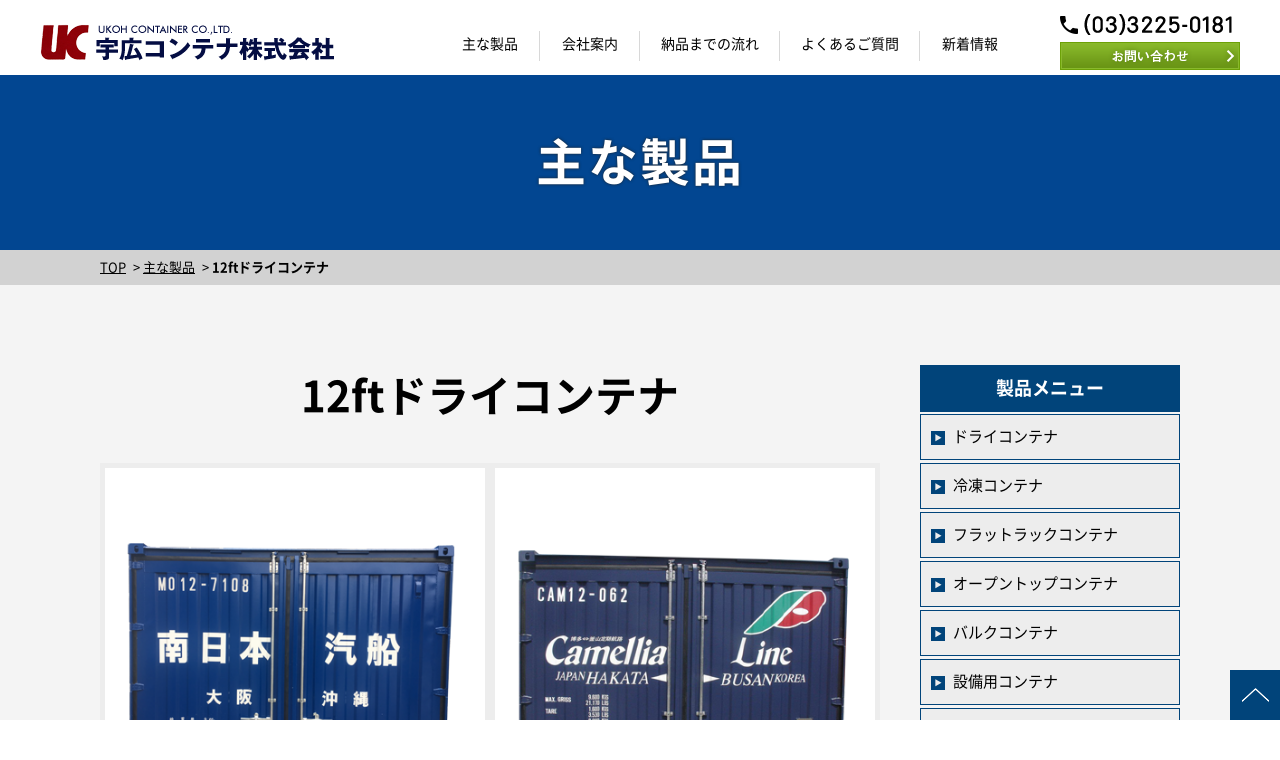

--- FILE ---
content_type: text/html; charset=UTF-8
request_url: https://www.ukohcontainer.co.jp/lineup/108/
body_size: 25608
content:
<!DOCTYPE HTML>
<html lang="ja">
<head>
<meta charset="UTF-8">
<meta name="format-detection" content="telephone=no">
<!-- ↓スマートフォン以外のviewport -->
<meta content="width=1100" name="viewport">
<!-- ↑スマートフォン以外のviewport -->

<meta name="description" content="汎用コンテナやお客様のニーズに合わせた特殊コンテナのプランニングから設計/開発、納品まで【宇広コンテナ株式会社】にお任せください。当社の主な製品になります。">
<meta name="keywords" content="12ftドライコンテナ,ドライコンテナ,主な製品,コンテナ,プランニング,設計,開発">
<title>12ftドライコンテナ | 主な製品 | 宇広コンテナ株式会社</title>
    

<link rel="stylesheet" type="text/css" href="https://www.ukohcontainer.co.jp/wp/wp-content/themes/ukohcontainer/css/common/layout.css">
<link rel="stylesheet" type="text/css" href="https://www.ukohcontainer.co.jp/wp/wp-content/themes/ukohcontainer/css/common/general.css">
<link rel="stylesheet" type="text/css" href="https://www.ukohcontainer.co.jp/wp/wp-content/themes/ukohcontainer/css/index.css">

<script src="https://www.ukohcontainer.co.jp/wp/wp-content/themes/ukohcontainer/js/jquery.js"></script>
<script src="https://www.ukohcontainer.co.jp/wp/wp-content/themes/ukohcontainer/js/common.js"></script>
<script src="https://www.ukohcontainer.co.jp/wp/wp-content/themes/ukohcontainer/js/jquery.matchHeight.js"></script>
<script type="text/javascript">
	$(function(){
		$('#main .recommend ul li p').matchHeight();
		$('#main .lineup li').matchHeight();
	});
</script>

<!--[if lt IE 9]>
<script src="js/html5.js"></script>
<![endif]-->
<meta name='robots' content='max-image-preview:large' />
<link rel='dns-prefetch' href='//s.w.org' />
		<script type="text/javascript">
			window._wpemojiSettings = {"baseUrl":"https:\/\/s.w.org\/images\/core\/emoji\/13.1.0\/72x72\/","ext":".png","svgUrl":"https:\/\/s.w.org\/images\/core\/emoji\/13.1.0\/svg\/","svgExt":".svg","source":{"concatemoji":"https:\/\/www.ukohcontainer.co.jp\/wp\/wp-includes\/js\/wp-emoji-release.min.js?ver=5.8.12"}};
			!function(e,a,t){var n,r,o,i=a.createElement("canvas"),p=i.getContext&&i.getContext("2d");function s(e,t){var a=String.fromCharCode;p.clearRect(0,0,i.width,i.height),p.fillText(a.apply(this,e),0,0);e=i.toDataURL();return p.clearRect(0,0,i.width,i.height),p.fillText(a.apply(this,t),0,0),e===i.toDataURL()}function c(e){var t=a.createElement("script");t.src=e,t.defer=t.type="text/javascript",a.getElementsByTagName("head")[0].appendChild(t)}for(o=Array("flag","emoji"),t.supports={everything:!0,everythingExceptFlag:!0},r=0;r<o.length;r++)t.supports[o[r]]=function(e){if(!p||!p.fillText)return!1;switch(p.textBaseline="top",p.font="600 32px Arial",e){case"flag":return s([127987,65039,8205,9895,65039],[127987,65039,8203,9895,65039])?!1:!s([55356,56826,55356,56819],[55356,56826,8203,55356,56819])&&!s([55356,57332,56128,56423,56128,56418,56128,56421,56128,56430,56128,56423,56128,56447],[55356,57332,8203,56128,56423,8203,56128,56418,8203,56128,56421,8203,56128,56430,8203,56128,56423,8203,56128,56447]);case"emoji":return!s([10084,65039,8205,55357,56613],[10084,65039,8203,55357,56613])}return!1}(o[r]),t.supports.everything=t.supports.everything&&t.supports[o[r]],"flag"!==o[r]&&(t.supports.everythingExceptFlag=t.supports.everythingExceptFlag&&t.supports[o[r]]);t.supports.everythingExceptFlag=t.supports.everythingExceptFlag&&!t.supports.flag,t.DOMReady=!1,t.readyCallback=function(){t.DOMReady=!0},t.supports.everything||(n=function(){t.readyCallback()},a.addEventListener?(a.addEventListener("DOMContentLoaded",n,!1),e.addEventListener("load",n,!1)):(e.attachEvent("onload",n),a.attachEvent("onreadystatechange",function(){"complete"===a.readyState&&t.readyCallback()})),(n=t.source||{}).concatemoji?c(n.concatemoji):n.wpemoji&&n.twemoji&&(c(n.twemoji),c(n.wpemoji)))}(window,document,window._wpemojiSettings);
		</script>
		<style type="text/css">
img.wp-smiley,
img.emoji {
	display: inline !important;
	border: none !important;
	box-shadow: none !important;
	height: 1em !important;
	width: 1em !important;
	margin: 0 .07em !important;
	vertical-align: -0.1em !important;
	background: none !important;
	padding: 0 !important;
}
</style>
	<link rel='stylesheet' id='wp-block-library-css'  href='https://www.ukohcontainer.co.jp/wp/wp-includes/css/dist/block-library/style.min.css?ver=5.8.12' type='text/css' media='all' />
<link rel='stylesheet' id='wp-pagenavi-css'  href='https://www.ukohcontainer.co.jp/wp/wp-content/plugins/wp-pagenavi/pagenavi-css.css?ver=2.70' type='text/css' media='all' />
<link rel="https://api.w.org/" href="https://www.ukohcontainer.co.jp/wp-json/" /><link rel="EditURI" type="application/rsd+xml" title="RSD" href="https://www.ukohcontainer.co.jp/wp/xmlrpc.php?rsd" />
<link rel="wlwmanifest" type="application/wlwmanifest+xml" href="https://www.ukohcontainer.co.jp/wp/wp-includes/wlwmanifest.xml" /> 
<meta name="generator" content="WordPress 5.8.12" />
<link rel="canonical" href="https://www.ukohcontainer.co.jp/lineup/108/" />
<link rel='shortlink' href='https://www.ukohcontainer.co.jp/?p=108' />
<link rel="alternate" type="application/json+oembed" href="https://www.ukohcontainer.co.jp/wp-json/oembed/1.0/embed?url=https%3A%2F%2Fwww.ukohcontainer.co.jp%2Flineup%2F108%2F" />
<link rel="alternate" type="text/xml+oembed" href="https://www.ukohcontainer.co.jp/wp-json/oembed/1.0/embed?url=https%3A%2F%2Fwww.ukohcontainer.co.jp%2Flineup%2F108%2F&#038;format=xml" />
    
<link rel="shortcut icon" href="https://www.ukohcontainer.co.jp/wp/wp-content/themes/ukohcontainer/favicon.ico">
<link rel="apple-touch-icon" href="https://www.ukohcontainer.co.jp/wp/wp-content/themes/ukohcontainer/apple-touch-icon.png">
</head><body>
<div id="container">
	<header id="gHeader">
		<div class="hBox clearfix">
			<h1><a href="https://www.ukohcontainer.co.jp/"><img src="https://www.ukohcontainer.co.jp/wp/wp-content/themes/ukohcontainer/img/common/logo.png" alt="ありがとう30おかげさまで30年 宇広コンテナ株式会社"></a></h1>
			<div class="hLink clearfix">
				<ul id="gNavi">
					<li><a href="https://www.ukohcontainer.co.jp/lineup/">主な製品</a></li>
					<li><a href="https://www.ukohcontainer.co.jp/infor.html">会社案内</a></li>
					<li><a href="https://www.ukohcontainer.co.jp/flow.html">納品までの流れ</a></li>
					<li><a href="https://www.ukohcontainer.co.jp/faq/">よくあるご質問</a></li>
					<li><a href="https://www.ukohcontainer.co.jp/news/">新着情報</a></li>
				</ul>
				<ul class="telBox">
					<li><img src="https://www.ukohcontainer.co.jp/wp/wp-content/themes/ukohcontainer/img/common/tel.png" alt="(03)3225-0181"></li>
					<li><a href="https://ukohcontainer-co-jp.prm-ssl.jp/contact/index.php"><img src="https://www.ukohcontainer.co.jp/wp/wp-content/themes/ukohcontainer/img/common/button02.png" alt="お問い合わせ"></a></li>
				</ul>
			</div>
		</div>
	</header><!-- ▽subVisual -->		
<div class="subVisual">
    <h2>主な製品</h2>
</div>
<!-- ▲subVisual -->
<section id="submain">
    <!-- ▽bread_crumb -->	
    <div class="bread_crumb_list">
    <ul class="bread_crumb">
        <li class="level-1 top"><a href="https://www.ukohcontainer.co.jp/">TOP</a></li>
        <li class="level-2 sub"><a href="https://www.ukohcontainer.co.jp/lineup/">主な製品</a></li>
        <li class="level-3 sub tail current">12ftドライコンテナ</li>
    </ul>
</div>
    <!-- ▲bread_crumb -->
    <div class="lineup_detail">
        <div class="comInner">
					            <div class="sec01">
                <div class="menubtn">

    <h4 class="ttl">製品メニュー</h4>
    
    <label for="label1">ドライコンテナ</label>
    <input type="checkbox" id="label1" class="cssacc" />
    <div class="accshow">
        <ul>
			                            <li><a href="https://www.ukohcontainer.co.jp/lineup/107/">10ftドライコンテナ</a></li>
                            <li><a href="https://www.ukohcontainer.co.jp/lineup/108/">12ftドライコンテナ</a></li>
                            <li><a href="https://www.ukohcontainer.co.jp/lineup/333/">12ftワイドドライコンテナ</a></li>
                            <li><a href="https://www.ukohcontainer.co.jp/lineup/109/">20ftドライコンテナ</a></li>
                            <li><a href="https://www.ukohcontainer.co.jp/lineup/110/">40ftドライコンテナ</a></li>
                            <li><a href="https://www.ukohcontainer.co.jp/lineup/111/">特殊サイズ/タイプドライコンテナ</a></li>
                                </ul>
    </div>
    
    <label for="label2">冷凍コンテナ</label>
    <input type="checkbox" id="label2" class="cssacc" />
    <div class="accshow">
        <ul>
			                            <li><a href="https://www.ukohcontainer.co.jp/lineup/115/">20ft冷凍コンテナ</a></li>
                            <li><a href="https://www.ukohcontainer.co.jp/lineup/120/">40ft冷凍コンテナ</a></li>
                            <li><a href="https://www.ukohcontainer.co.jp/lineup/125/">蓄冷コンテナ</a></li>
                                </ul>
    </div>
    
    <label for="label3">フラットラックコンテナ</label>
    <input type="checkbox" id="label3" class="cssacc" />
    <div class="accshow">
        <ul>
			                            <li><a href="https://www.ukohcontainer.co.jp/lineup/135/">20ftフラットラックコンテナ</a></li>
                            <li><a href="https://www.ukohcontainer.co.jp/lineup/130/">20ftフラットベッドコンテナ</a></li>
                                </ul>
    </div>
    
    <label for="label4">オープントップコンテナ</label>
    <input type="checkbox" id="label4" class="cssacc" />
    <div class="accshow">
        <ul>
			                            <li><a href="https://www.ukohcontainer.co.jp/lineup/136/">20ftソフトオープントップコンテナ</a></li>
                            <li><a href="https://www.ukohcontainer.co.jp/lineup/140/">20ftハードオープントップコンテナ</a></li>
                            <li><a href="https://www.ukohcontainer.co.jp/lineup/144/">20ft屋根自動開閉式<br />
ハードオープントップコンテナ</a></li>
                                </ul>
    </div>
    
    <label for="label5">バルクコンテナ</label>
    <input type="checkbox" id="label5" class="cssacc" />
    <div class="accshow">
        <ul>
			                            <li><a href="https://www.ukohcontainer.co.jp/lineup/150/">20ftバルクコンテナ（リア投入式）</a></li>
                            <li><a href="https://www.ukohcontainer.co.jp/lineup/164/">20ftバルクコンテナ（屋根投入式）</a></li>
                            <li><a href="https://www.ukohcontainer.co.jp/lineup/155/">20ftステンレスバルクコンテナ</a></li>
                                </ul>
    </div>
    
    <label for="label6">設備用コンテナ</label>
    <input type="checkbox" id="label6" class="cssacc" />
    <div class="accshow">
        <ul>
			                            <li><a href="https://www.ukohcontainer.co.jp/lineup/165/">20ftバッテリー搭載用コンテナ</a></li>
                            <li><a href="https://www.ukohcontainer.co.jp/lineup/169/">24ftパワコン搭載用コンテナ</a></li>
                                </ul>
    </div>
    
    <label for="label7">タンクコンテナ</label>
    <input type="checkbox" id="label7" class="cssacc" />
    <div class="accshow">
        <ul>
			                            <li><a href="https://www.ukohcontainer.co.jp/lineup/173/">20ftスチールタンクコンテナ</a></li>
                            <li><a href="https://www.ukohcontainer.co.jp/lineup/177/">20ftステンレスタンクコンテナ</a></li>
                                </ul>
    </div>
    
	<label for="label8">各種オプション</label>
    <input type="checkbox" id="label8" class="cssacc" />
    <div class="accshow">
        <ul>
            <li><a href="/lineup/lineup_category/option/">各種オプション一覧</a></li>
                                        <li><a href="https://www.ukohcontainer.co.jp/lineup/231/">床板</a></li>
                            <li><a href="https://www.ukohcontainer.co.jp/lineup/268/">ラッシングリング</a></li>
                            <li><a href="https://www.ukohcontainer.co.jp/lineup/340/">ハンドル</a></li>
                            <li><a href="https://www.ukohcontainer.co.jp/lineup/373/">ドアチェーン</a></li>
                            <li><a href="https://www.ukohcontainer.co.jp/lineup/509/">ジョロダーレール</a></li>
                            <li><a href="https://www.ukohcontainer.co.jp/lineup/545/">フォークポケット</a></li>
                            <li><a href="https://www.ukohcontainer.co.jp/lineup/582/">ドキュメントプレート/ホルダー</a></li>
                            <li><a href="https://www.ukohcontainer.co.jp/lineup/592/">屋根</a></li>
                            <li><a href="https://www.ukohcontainer.co.jp/lineup/742/">ベンチレーター</a></li>
                            <li><a href="https://www.ukohcontainer.co.jp/lineup/624/">ラダー/取っ手</a></li>
                                </ul>
    </div>

</div>                <div class="fLeft">
					<h3 class="headLine01">12ftドライコンテナ</h3>
											<div class="photolist">
														           
	                        <ul>
									                                <li><img src="https://www.ukohcontainer.co.jp/wp/wp-content/uploads/2018/02/01.png" alt=""></li>
	                            	                                <li><img src="https://www.ukohcontainer.co.jp/wp/wp-content/uploads/2018/02/04-1.png" alt=""></li>
	                            	                                <li><img src="https://www.ukohcontainer.co.jp/wp/wp-content/uploads/2018/02/03-1.png" alt=""></li>
	                            	                                <li><img src="https://www.ukohcontainer.co.jp/wp/wp-content/uploads/2018/02/02-1.png" alt=""></li>
	                            	                        </ul>
	                    </div><!--.photolist-->

																		<div class="txtbox">
							<p>一般雑貨などの輸送を対象とした代表的なコンテナです。12ftサイズは主に内航船輸送で利用されております。</p>
						</div>
											
	                    <div class="sizetbl">
    	                    <table>
        	                    <thead>
	                                <tr>
    	                                <th></th>
		                                <th>長さ</th>
		                                <th>幅</th>
		                                <th>高さ</th>
	                                </tr>
	                            </thead>
	                            <tbody>
									                                    <tr>
                                        <th>外法寸法	</th>
                                        <td>3,658mm	</td>
                                        <td>2,438mm	</td>
                                        <td>2,591mm</td>
                                    </tr>
                                	                                    <tr>
                                        <th>内法寸法	</th>
                                        <td>3,592mm	</td>
                                        <td>2,321mm</td>
                                        <td>2,366mm</td>
                                    </tr>
                                	                                    <tr>
                                        <th>ドア開口寸法	</th>
                                        <td>-</td>
                                        <td>3,558mm	</td>
                                        <td>2,238mm</td>
                                    </tr>
                                	                            	</tbody>
                        	</table>
                        	<table>
                            	<tbody>
                                	<tr>
                                    	<th>最大総重量</th>
										<td>9,630kg</td>
	                                </tr>
                                	<tr>
                                    	<th>自重</th>
										                                    	                                        <td>1,630kg</td>
                                    	            
                                	</tr>
                                	<tr>
                                    	<th>最大積載量</th>
										                                    	                                        <td>8,000kg</td>
                                    	            
                                	</tr>
                                	<tr>
                                    	<th>内容積</th>
										                                    	                                        <td>19.7m3</td>
                                    	            
                                	</tr>
                            	</tbody>
                        	</table>
							                        	                            <p class="taRight"></p>
                                            </div><!--.sizetbl-->
																				
                </div><!--.fLeft-->
            </div><!--.sec01-->
                </div><!--.comInner-->
	</div><!--.lineup_detail-->
</section>
	<footer id="gFooter">
	<div class="pageTop"><a href="#gHeader"><img src="https://www.ukohcontainer.co.jp/wp/wp-content/themes/ukohcontainer/img/common/page_top.png" alt=""></a></div>
		<div class="fBox01">
			<div class="inner clearfix">
				<div class="fLogo"><a href="https://www.ukohcontainer.co.jp/"><img src="https://www.ukohcontainer.co.jp/wp/wp-content/themes/ukohcontainer/img/common/f_logo.png" alt="宇広コンテナ株式会社"></a></div>
				<div class="linkBox clearfix">
					<p>〒162-0065　東京都新宿区住吉町1番15号 並木ビル2階<a href="https://goo.gl/maps/FX49mLwR7VA2" target="_blank">[ MAP ]</a><br>
						TEL.(03)3225-0181(代)　FAX.(03)3225-0184</p>
					<div class="link"><a href="https://ukohcontainer-co-jp.prm-ssl.jp/contact/index.php"><img src="https://www.ukohcontainer.co.jp/wp/wp-content/themes/ukohcontainer/img/common/button03.png" alt="お問い合わせ"></a></div>
				</div>
			</div>
		</div>
		<div class="fBox02">
			<div class="inner clearfix">
				<ul class="fLink01">
					<li><a href="https://www.ukohcontainer.co.jp/">ホーム</a></li>
                    <li><a href="https://www.ukohcontainer.co.jp/infor.html">会社案内</a></li>
					<li><a href="https://www.ukohcontainer.co.jp/flow.html">納品までの流れ</a></li>
					<li><a href="https://www.ukohcontainer.co.jp/faq/">よくあるご質問</a></li>
                    <li><a href="https://www.ukohcontainer.co.jp/news/">新着情報</a></li>
					<li><a href="https://ukohcontainer-co-jp.prm-ssl.jp/contact/index.php">お問い合わせ</a></li>
					<li><a href="https://www.ukohcontainer.co.jp/privacy.html">プライバシーポリシー</a></li>
				</ul>
				<ul class="fLink02">
					<li><a href="https://www.ukohcontainer.co.jp/lineup/">主な製品</a>
						<ul>
							<li><a href="https://www.ukohcontainer.co.jp/lineup/#lineup01">ドライコンテナ</a>
								<ul>
									                                                                            <li><a href="https://www.ukohcontainer.co.jp/lineup/107/">10ftドライコンテナ</a><span>｜</span></li>
                                                                            <li><a href="https://www.ukohcontainer.co.jp/lineup/108/">12ftドライコンテナ</a><span>｜</span></li>
                                                                            <li><a href="https://www.ukohcontainer.co.jp/lineup/333/">12ftワイドドライコンテナ</a><span>｜</span></li>
                                                                            <li><a href="https://www.ukohcontainer.co.jp/lineup/109/">20ftドライコンテナ</a><span>｜</span></li>
                                                                            <li><a href="https://www.ukohcontainer.co.jp/lineup/110/">40ftドライコンテナ</a><span>｜</span></li>
                                                                            <li><a href="https://www.ukohcontainer.co.jp/lineup/111/">特殊サイズ/タイプドライコンテナ</a><span>｜</span></li>
                                                                        								</ul>
							</li>
							<li><a href="https://www.ukohcontainer.co.jp/lineup/#lineup02">冷凍コンテナ</a>
								<ul>
									                                                                            <li><a href="https://www.ukohcontainer.co.jp/lineup/115/">20ft冷凍コンテナ</a><span>｜</span></li>
                                                                            <li><a href="https://www.ukohcontainer.co.jp/lineup/120/">40ft冷凍コンテナ</a><span>｜</span></li>
                                                                            <li><a href="https://www.ukohcontainer.co.jp/lineup/125/">蓄冷コンテナ</a><span>｜</span></li>
                                                                        								</ul>
							</li>
							<li><a href="https://www.ukohcontainer.co.jp/lineup/#lineup03">フラットラックコンテナ</a>
								<ul>
									                                                                            <li><a href="https://www.ukohcontainer.co.jp/lineup/135/">20ftフラットラックコンテナ</a><span>｜</span></li>
                                                                            <li><a href="https://www.ukohcontainer.co.jp/lineup/130/">20ftフラットベッドコンテナ</a><span>｜</span></li>
                                                                        								</ul>
							</li>
							<li><a href="https://www.ukohcontainer.co.jp/lineup/#lineup04">オープントップコンテナ</a>
								<ul>
									                                                                            <li><a href="https://www.ukohcontainer.co.jp/lineup/136/">20ftソフトオープントップコンテナ</a><span>｜</span></li>
                                                                            <li><a href="https://www.ukohcontainer.co.jp/lineup/140/">20ftハードオープントップコンテナ</a><span>｜</span></li>
                                                                            <li><a href="https://www.ukohcontainer.co.jp/lineup/144/">20ft屋根自動開閉式ハードオープントップコンテナ</a><span>｜</span></li>
                                                                        								</ul>
							</li>
							<li><a href="https://www.ukohcontainer.co.jp/lineup/#lineup05">バルクコンテナ</a>
								<ul>
									                                                                            <li><a href="https://www.ukohcontainer.co.jp/lineup/150/">20ftバルクコンテナ（リア投入式）</a><span>｜</span></li>
                                                                            <li><a href="https://www.ukohcontainer.co.jp/lineup/164/">20ftバルクコンテナ（屋根投入式）</a><span>｜</span></li>
                                                                            <li><a href="https://www.ukohcontainer.co.jp/lineup/155/">20ftステンレスバルクコンテナ</a><span>｜</span></li>
                                                                        								</ul>
							</li>
							<li><a href="https://www.ukohcontainer.co.jp/lineup/#lineup06">設備用コンテナ</a>
								<ul>
									                                                                            <li><a href="https://www.ukohcontainer.co.jp/lineup/165/">20ftバッテリー搭載用コンテナ</a><span>｜</span></li>
                                                                            <li><a href="https://www.ukohcontainer.co.jp/lineup/169/">24ftパワコン搭載用コンテナ</a><span>｜</span></li>
                                                                        								</ul>
							</li>
							<li><a href="https://www.ukohcontainer.co.jp/lineup/#lineup07">タンクコンテナ</a>
								<ul>
									                                                                            <li><a href="https://www.ukohcontainer.co.jp/lineup/173/">20ftスチールタンクコンテナ</a><span>｜</span></li>
                                                                            <li><a href="https://www.ukohcontainer.co.jp/lineup/177/">20ftステンレスタンクコンテナ</a><span>｜</span></li>
                                                                        								</ul>
							</li>
							<li><a href="https://www.ukohcontainer.co.jp/lineup/lineup_category/option/">各種オプション</a>
							</li>
						</ul>
					</li>
				</ul>
			</div>
			<p class="copyright">&copy; UKOH CONTAINER Co., LTD.</p>
		</div>
	</footer>
</div>
<script type='text/javascript' src='https://www.ukohcontainer.co.jp/wp/wp-includes/js/wp-embed.min.js?ver=5.8.12' id='wp-embed-js'></script>
</body>
</html>

--- FILE ---
content_type: text/css
request_url: https://www.ukohcontainer.co.jp/wp/wp-content/themes/ukohcontainer/css/common/layout.css
body_size: 6966
content:
@charset "utf-8";
/*------------------------------------------------------------
	デフォルトスタイル
------------------------------------------------------------*/
html, body, div, span, applet, object, iframe,
h1, h2, h3, h4, h5, h6, p, blockquote, pre,
a, abbr, acronym, address, big, cite, code,
del, dfn, em, font, img, ins, kbd, q, s, samp,
small, strike, strong, sub, sup, tt, var,
b, u, i, center,
dl, dt, dd, ol, ul, li,
fieldset, form, label, legend,
table, caption, tbody, tfoot, thead, tr, th, td {
	margin: 0;
	padding: 0;
	background: transparent;
	border: 0;
	outline: 0;

	/*font-size: 1em;*/
}

body {
	font-size: 62.5%;
}

@font-face {
    font-family: 'Noto Sans Japanese';
    font-style: normal;
    font-weight: 400;
    src: url('../../font/NotoSansCJKjp-Regular.eot');
    src: url('../../font/NotoSansCJKjp-Regular.eot?#iefix') format('embedded-opentype'),
    url('../../font/NotoSansCJKjp-Regular.woff') format('woff'),
    url('../../font/NotoSansCJKjp-Regular.ttf')  format('truetype');
}
@font-face {
    font-family: 'Noto Sans Japanese';
    font-style: normal;
    font-weight: 500;
    src: url('../../font/NotoSansCJKjp-Medium.eot');
    src: url('../../font/NotoSansCJKjp-Medium.eot?#iefix') format('embedded-opentype'),
    url('../../font/NotoSansCJKjp-Medium.woff') format('woff'),
    url('../../font/NotoSansCJKjp-Medium.ttf')  format('truetype');
}
@font-face {
    font-family: 'Noto Sans Japanese';
    font-style: normal;
    font-weight: 700;
    src: url('../../font/NotoSansCJKjp-Bold.eot');
    src: url('../../font/NotoSansCJKjp-Bold.eot?#iefix') format('embedded-opentype'),
    url('../../font/NotoSansCJKjp-Bold.woff') format('woff'),
    url('../../font/NotoSansCJKjp-Bold.ttf')  format('truetype');
}

body,
table,
input, textarea, select, option {
	font-family: 'Noto Sans Japanese';
}

article, aside, canvas, details, figcaption, figure,
footer, header, hgroup, menu, nav, section, summary {
	display: block;
}

ol, ul {
	list-style: none;
}

blockquote, q {
	quotes: none;
}

:focus {
	outline: 0;
}

ins {
	text-decoration: none;
}

del {
	text-decoration: line-through;
}

img {
	vertical-align: top;
}

a,
a:link {
	color: #000;
	text-decoration: none;
}

a:visited {
	color: #000;
}

a:hover {
	color: #000;
}

a:active {
	color: #000;
}

/*------------------------------------------------------------
	レイアウト
------------------------------------------------------------*/
body {
	min-width: 1080px;
	color: #000;
	font-size: 13px;
	line-height: 1.5;
	background-color: #FFF;
}

#container {
	text-align: left;
}

#main {

}

/*------------------------------------------------------------
	ヘッダー
------------------------------------------------------------*/
#gHeader {
	padding: 11px 0 0;
}

#gHeader .hBox {
	margin: 0 auto;
	width: 1200px;
}

#gHeader h1 {
	float: left;
}

#gHeader .hLink {
	float: right;
	width: 800px;
}

#gHeader .hLink .telBox {
	padding-top: 3px;
	width: 180px;
	float: right;
}

#gHeader .hLink .telBox li:first-child {
	margin-bottom: 6px;
}

#gHeader .hLink .telBox li a {
	display: block;
}

#gHeader .hLink .telBox li a:hover {
	opacity: 0.7;
}

/*------------------------------------------------------------
	gNavi
------------------------------------------------------------*/
#gNavi {
	padding-top: 20px;
	width: 600px;
	float: left;
}

#gNavi li {
	float: left;
	width: 100px;
	position: relative;
}

#gNavi li:after {
	width: 1px;
	height: 30px;
	position: absolute;
	right: 0;
	top: 0;
	border-right: 1px solid #D8D8D8;
	
	content: "";
}

#gNavi li:last-child:after {
	display: none;
}

#gNavi li:nth-child(3) {
	width: 140px;
}
#gNavi li:nth-child(4) {
	width: 140px;
}
#gNavi li a {
	margin: 0 5px;
	padding: 3px 0 20px;
	display: block;
	font-size: 14px;
	text-align: center;
}

#gNavi li a:hover {
	padding-bottom: 15px;
	border-bottom: 5px solid #01223F;
}

/*------------------------------------------------------------
	パンクズリスト
------------------------------------------------------------*/
#pagePath {
}

#pagePath li {
	display: inline;
	color: #000;
	font-size: 1.2em;
}

#pagePath li a {
}

/*------------------------------------------------------------
	conts
------------------------------------------------------------*/
#conts {

}

/*------------------------------------------------------------
	sideBar
------------------------------------------------------------*/
#sideBar {

}

/*------------------------------------------------------------
	フッター
------------------------------------------------------------*/
#gFooter .pageTop {
	position: fixed;
	right: 0;
	bottom: 0;
}

#gFooter .pageTop a {
	display: block;
}

#gFooter .pageTop a:hover {
	opacity: 0.7;
}

#gFooter .fBox01 {
	padding: 75px 0 65px;
}

#gFooter .fBox01 .inner {
	margin: 0 auto;
	width: 948px;
}

#gFooter .fBox01 .fLogo {
	padding: 7px 0 0 23px;
	float: left;
}

#gFooter .fBox01 .linkBox {
	float: right;
	width: 604px;
}

#gFooter .fBox01 .linkBox p {
	padding-top: 1px;
	width: 420px;
	float: left;
	font-size: 14px;
	line-height: 1.7;
}

#gFooter .fBox01 .linkBox p a {
	margin-left: 10px;
	display: inline-block;
	color: #0263b1;
}

#gFooter .fBox01 .linkBox p a:hover {
	opacity: 0.7;
}

#gFooter .fBox01 .linkBox .link {
	float: right;
}

#gFooter .fBox01 .linkBox .link a {
	display: block;
}

#gFooter .fBox01 .linkBox .link a:hover {
	opacity: 0.7;
}

#gFooter .fBox02 {
	padding: 63px 0 20px;
	background-color: #0263B0;
}

#gFooter .fBox02 .inner {
	margin: 0 auto 78px;
	width: 1080px;
}

#gFooter .fBox02 .inner li a {
	padding-left: 22px;
	display: inline-block;
	color: #fff;
	font-size: 16px;
	font-weight: bold;
	background: url(../../img/common/icon.png) no-repeat left center;
}

#gFooter .fBox02 .inner li a:hover {
	text-decoration: underline;
}

#gFooter .fBox02 .inner .fLink01 {
	padding-right: 10px;
	width: 234px;
	float: left;
	box-sizing: border-box;
}

#gFooter .fBox02 .inner .fLink01 li {
	margin-bottom: 36px;
}

#gFooter .fBox02 .inner .fLink02 {
	float: right;
	width: 846px;
}

#gFooter .fBox02 .inner .fLink02 li li a {
	padding-left: 0;
	font-size: 14px;
	background: none;
}

#gFooter .fBox02 .inner .fLink02 li ul {
	margin: 16px 0 0 22px;
}

#gFooter .fBox02 .inner .fLink02 li li ul {
	margin: 1px 0 25px;
}

#gFooter .fBox02 .inner .fLink02 li li:first-child ul {
	margin-bottom: 30px;
}

#gFooter .fBox02 .inner .fLink02 li li li {
	margin-right: 12px;
	display: inline-block;
	color: #b3cadd;
}
#gFooter .fBox02 .inner .fLink02 li li li:last-child span{ display:none;}

#gFooter .fBox02 .inner .fLink02 li li li a {
	padding: 2px 20px 1px 0;
	display: inline-block;
	color: #b3cadd;
	font-weight: normal;
}

#gFooter .fBox02 .inner .fLink02 li li:nth-child(4) li {
	margin-right: 8px;
}

#gFooter .fBox02 .inner .fLink02 li li:nth-child(4) li a {
	padding-right: 10px;
	letter-spacing: -1px;
}

#gFooter .fBox02 .copyright {
	color: #b3cadd;
	font-size: 12px;
	text-align: center;
}


--- FILE ---
content_type: text/css
request_url: https://www.ukohcontainer.co.jp/wp/wp-content/themes/ukohcontainer/css/index.css
body_size: 20709
content:
@charset "utf-8";

/*------------------------------------------------------------
	トップページ
------------------------------------------------------------*/

.mainVisual {
	padding: 186px 0 192px;
	text-align: center;
	background: url(../img/index/main_img.jpg) no-repeat center center;
	background-size: cover;
}
.message {
	background-color: #F4F4F4;
	padding: 50px 0 0 0;
}
.message .message_box {
	width: 1000px;
	margin: 0 auto;
	padding:50px;
	box-sizing:border-box;
	border:1px solid #ccc;
}
.message div h2 {
	margin-bottom:15px;
}
.message div {
	font-size:16px;
}

#main .textBox {
	padding: 89px 0 96px;
	background-color: #F4F4F4;
}

#main .cTxt {
	margin: 0 auto;
	width: 1080px;
	font-size: 24px;
	font-weight: bold;
	line-height: 2;
	text-align: center;
}

#main .recommend {
	padding: 80px 0 90px;
	background: url(../img/index/bg.jpg) no-repeat center center;
	background-size: cover;
}
#main .recommend li {
	margin-right: 1px;
	padding: 46px 25px 20px;
	width: 359px;
	float: left;
	box-sizing: border-box;
	background: #F4F4F4;
}
#main .recommend li:first-child {padding-top: 22px;}
#main .recommend h4 {
	margin-bottom: 29px;
	font-size: 20px;
	line-height: 1.2;
	text-align: center;
}
#main .recommend h4 span {
	padding-bottom: 8px;
	display: inline-block;
	border-bottom: 1px solid #020202;
}
#main .recommend .photo {
	margin-bottom: 21px;
	text-align: center;
}
#main .recommend p {
	margin-bottom: 35px;
	font-size: 16px;
}
#main .recommend .link {text-align: center;}
#main .recommend .link a {display: inline-block;}
#main .recommend .link a:hover {opacity: 0.7;}

#main .lineup {padding: 96px 0 117px;}
#main .lineup .headLine01 {margin-bottom: 55px;}
#main .lineup ul {margin-top: -60px;}
#main .lineup li {
	margin: 60px 10px 0 0;
	width: 260px;
	float: left;
	text-align: center;
}
#main .lineup li a {display: block;}
#main .lineup li a:hover {opacity: 0.7;}
#main .lineup li .pho {
	margin-bottom: 20px;
	min-height: 162px;
}
#main .lineup li:nth-child(4n) {margin-right: 0;}
#main .lineup li p {
	font-size: 20px;
	font-weight: bold;
}

#main .news {
	padding: 89px 0 100px;
	background-color: #F4F4F4;
}
#main .news .comInner {position: relative;}
#main .news .comInner .link {
	position: absolute;
	right: 0;
	top: -6px;
}
#main .news .comInner .link a {display: block;}
#main .news .comInner .link a:hover {opacity: 0.7;}
#main .news h3 {
	margin-bottom: 19px;
}
#main .news .newsList {
	padding: 15px 35px;
	background-color: #fff;
}
#main .news .newsList dl {
	padding: 12px 0;
	background-color: #fff;
}
#main .news dt {
	float: left;
	font-size: 16px;
	width:85px;
}
#main .news dl.post_none dt {
	float: none;
	width: auto;
}
#main .news dd {
    width: 890px;
    float: right;
	overflow: hidden;
	white-space: nowrap;
	text-overflow: ellipsis;
}
#main .news dd:last-child {padding-bottom: 0;}
#main .news dd a {font-size: 16px;}
#main .news dd a:hover {color: #0263b1;}


/*------------------------------------------------------------
	下層ページ
------------------------------------------------------------*/

.subVisual {
	padding: 50px 0;
	text-align: center;
	background: #024691;
}
.subVisual h2{
	text-align: center;
	font-size: 50px;
	color: #fff;
	text-shadow:0px 0px 3px #222;
	letter-spacing: 2px;
}


/* Bread_crumb_List
-------------------------*/

.bread_crumb_list{
	background: #d2d2d2;
	padding: 8px 0;
}
.bread_crumb {
	margin: 0 auto;
	text-align:left;
	width: 1080px;
}
.bread_crumb li { display: inline;}
.bread_crumb li:after {
	content : '\003e';
	padding-left: 7px;
}
.bread_crumb li:last-child:after { content : '';}
.bread_crumb li a { text-decoration: underline;}
.bread_crumb li a:hover{ text-decoration: none;}
.bread_crumb li.current { font-weight: bold;}
.bread_crumb li.current:after { content : '';}


/*  プライバシーポリシー　*/

#submain .privacy{
	background-color: #F4F4F4;
	padding: 80px 0;
}
#submain .privacy .headLine01 {
	margin-bottom: 50px;
	text-align: center;
}
#submain .privacy h3{
	font-size: 52px;
	font-weight: bold;
}
#submain .privacy h3 span{
	display: block;
	font-size: 23px;
}
#submain .privacy p{
	font-size: 16px;
	line-height: 180%;
	letter-spacing: 1px;
	padding: 0px 16px;
}
#submain .privacy h4{
	background: #fff;
	margin: 50px 0 20px;
	font-size: 20px;
	padding: 15px 14px;
	border-left:6px solid #0263b0;
}


/*  製品一覧　*/

#submain .lineup{
	background-color: #F4F4F4;
	padding: 80px 0;
}
#submain .lineup .headLine01 {
	margin-bottom: 50px;
	text-align: center;
}
#submain .lineup h3{
	font-size: 52px;
	font-weight: bold;
}
#submain .lineup h3 span{
	display: block;
	font-size: 23px;
}
#submain .lineup h4{
	background: #fff;
	margin: 50px 0 10px;
	font-size: 22px;
	padding: 15px 14px;
	border-left:6px solid #0263b0;
}
#submain .lineup h4 span{
	font-size: 16px;
	color: #666;
	margin-left: 5px;
	font-weight: normal;
}
#submain .lineup .listbtn{overflow: hidden;}
#submain .lineup .listbtn li{
	float: left;
	width: 254px;
	text-align: center;
	font-size: 16px;
	margin: 10px 13px 0 0;
	background: #6c9716;
	border: 3px double #f4f4f4;
}
#submain .lineup .listbtn li:nth-child(4n){
	float: right;
	margin-right: 0;
}
#submain .lineup .listbtn li a{
	display: block;
	color: #fff;
	background: #6c9716;
	width: 100%;
	padding: 10px 0;
	transition: 0.5s;
}
#submain .lineup .listbtn li a:hover{background: #88b72a;}
#submain .lineup ul.list {
	overflow: hidden;
	margin: 30px auto;
}
#submain .lineup .list li {
	margin: 0 44px 40px 0;
	width: 300px;
	float: left;
	text-align: center;
	border-right:1px solid #dddddd;
	padding:  0 44px 0 0;
}
#submain .lineup .list li.post_none{
	margin: 0;
	width:auto;
	float: none;
	text-align: left;
	border-right:none;
	padding:0;
}
#submain .lineup .list li img{
	width: 300px;
	height: auto;
}
#submain .lineup .list li a{display: block;}
#submain .lineup .list li a:hover img{
	opacity: 0.7;
	transition: 0.5s;
}
#submain .lineup .list li .pho{min-height: 162px;}
#submain .lineup .list li .pho02{min-height: 162px; margin-bottom:5px;}
#submain .lineup .list li:nth-child(3n) {
	margin-right: 0;
	padding:  0;
	border-right:none;
}
#submain .lineup .list li p {
	font-size: 16px;
	font-weight: bold;
	border: 1px solid #024691;
	padding: 3px 0;
	color: #024691;
}
#submain .lineup .list li a:hover p{
	background: #99bad4;
	color: #fff;
	border: 1px solid #99bad4;
	transition: 0.5s;
}
#submain .lineup .list li p.point {
	font-size: 14px;
	font-weight: normal;
	padding-top: 6px;
	color: #666;
}


/*  製品一覧＿詳細　*/

#submain .lineup_detail{
	background-color: #F4F4F4;
	padding: 80px 0;
}
#submain .lineup_detail h3{
	font-size: 42px;
	font-weight: bold;
	text-align: center;
	padding-bottom: 35px;
}
#submain .lineup_detail .sec01{overflow: hidden;}
#submain .lineup_detail .fLeft{
	width: 780px;
	float: left;
}
#submain .lineup_detail .photolist {
	margin:0 0 50px 0;
}
#submain .lineup_detail .photolist h4 {
    background: #fff;
    /*margin: 50px 0 10px;*/
	margin: 0 0 10px;
    font-size: 22px;
    padding: 15px 14px;
    border-left: 6px solid #0263b0;
}
#submain .lineup_detail .photolist h4.option {
    background: #fff;
    margin: 0 0 10px;
    font-size: 22px;
    padding: 15px 14px;
    border-left: 6px solid #0263b0;
}
#submain .lineup_detail .photolist ul{
	overflow: hidden;
	background: #ededed;
}
#submain .lineup_detail .photolist li{
	float: left;
	width: 380px;
	background: #fff;
	margin: 5px;
	text-align: center;
}
#submain .lineup_detail .photolist li img{width: 100%;}
#submain .lineup_detail .menubtn{
	float: right;
	width: 260px;
}
#submain .lineup_detail .menubtn .ttl{
	background: #01447a;
	color: #fff;
	text-align: center;
	font-size: 18px;
	padding: 10px 0;
}


/*ラベル*/

#submain .lineup_detail .menubtn label {
    display: block;
    margin: 1.5px 0;
    padding : 11px 32px;
    font-weight: normal;
	border: 1px solid #01447a;
    background: url(../img/common/icon.png) no-repeat 10px 16px , #ededed;
    cursor :pointer;
    transition: all 0.5s;
	text-align: left;
	font-size: 15px;
}
#submain .lineup_detail .menubtn label:hover {
    background: url(../img/common/icon.png) no-repeat 14px 16px , #99bad4;
	color: #fff;
	transition: 0.5s;
}
#submain .lineup_detail .menubtn input {display: none;}
#submain .lineup_detail .menubtn .accshow {
    height: 0;
    padding: 0;
    overflow: hidden;
    opacity: 0;
    transition: 0.8s;
}
#submain .lineup_detail .cssacc:checked + .accshow {
    height: auto;
    padding: 5px;
    background: #eaeaea;
    opacity: 1;
}
#submain .lineup_detail .menubtn ul{ padding: 5px;}
#submain .lineup_detail .menubtn ul li{
	padding-bottom: 5px;
	border-bottom: 1px dashed #adadad;
	margin-bottom: 5px;
}
#submain .lineup_detail .menubtn ul li.post_none{
	padding-bottom: 5px;
	border-bottom:none;
	margin-bottom: 5px;
}
#submain .lineup_detail .menubtn ul li a:hover{ color: #99bad4;}
#submain .lineup_detail .txtbox{
	padding: 30px;
	background: #fff;
	margin: 50px auto 20px;
}
#submain .lineup_detail .txtbox h4{
	font-size: 20px;
	border-bottom: 1px solid #333;
	padding:0 0 10px 0;
	margin: 0 0 10px 0;
}
#submain .lineup_detail .txtbox p,
#submain .lineup_detail .txtbox02 p{
	font-size: 15px;
	line-height: 180%;
}
#submain .lineup_detail .txtbox02{
	padding: 30px;
	background: #fff;
	margin: 20px auto 50px;
}
#submain .lineup_detail .sizetbl{
	overflow: hidden;
	margin: auto auto 100px auto;
}
#submain .lineup_detail .sizetbl02{
	overflow: hidden;
	margin: auto;
}
#submain .lineup_detail table{
	border-collapse:collapse;
	font-size: 15px;
}
#submain .lineup_detail table{ width: 100%;}
#submain .lineup_detail .sizetbl table:nth-child(2){
	margin-top: 15px;
	width: 50%;
}
#submain .lineup_detail .sizetbl table:nth-child(2) th{width: 165px;}
#submain .lineup_detail .sizetbl02 table:nth-child(1){}
#submain .lineup_detail .sizetbl02 table:nth-child(2){
	margin: 10px 0 0 0;
	width: 50%;
}
#submain .lineup_detail .sizetbl02 table:nth-child(2) th{width: 180px;}
#submain .lineup_detail table th{
	padding: 15px;
	background: #cccccc;
	border: 1px solid #F4F4F4;
	width: 150px;
	text-align: center;
}
#submain .lineup_detail table td{
	padding: 15px;
	border: 1px solid #bababa;
	font-size: 16px;
	text-align: right;
}
#submain .lineup_detail table thead th{background: #bababa;}
#submain .lineup_detail .typebox{
	overflow: hidden;
	margin: auto;
	float: left;
	width: 800px;
}
#submain .lineup_detail .typebox  th{
	padding: 10px;
	width: 100px;
	font-size: 14px;
}
#submain .lineup_detail .typebox  td{
	padding: 10px;
	font-size: 15px;
}
#submain .lineup_detail .typebox h4{
	background: #fff;
	margin: 50px 0 10px;
	font-size: 22px;
	padding: 15px 14px;
	border-left:6px solid #0263b0;
}
#submain .lineup_detail .typebox h4.top{margin: 0 0 10px;}


/*  会社案内　*/

#submain .infor{
	background-color: #F4F4F4;
	padding: 80px 0;
}
#submain .infor03{
	background: url(../img/index/bg03.jpg) repeat;
	border-bottom: 5px solid #e8e8e8;
}
#submain .infor04{background: #fff;}
#submain .infor02{
	background: url(../img/index/bg02.jpg) repeat;
	padding: 80px 0;
}
#submain .infor .headLine01,
#submain .infor02 .headLine01 {
	margin-bottom: 50px;
	text-align: center;
}
#submain .infor02 h3{color: #fff;}
#submain .infor h3,
#submain .infor02 h3{
	font-size: 52px;
	font-weight: bold;
}
#submain .infor h3 span,
#submain .infor02 h3 span{
	display: block;
	font-size: 23px;
}
#submain .infor02 p{
	font-size: 15px;
	line-height: 180%;
	letter-spacing: 1px;
	color: #fff;
}
#submain .infor table,
#submain .infor02 table{
	border-collapse:collapse;
	width: 100%;
	font-size: 15px;
	letter-spacing: 1px;
}
#submain .infor table th{
	padding: 20px;
	background: #dddddd;
	border: 1px solid #F4F4F4;
	width: 150px;
}
#submain .infor02 table th{
	padding: 20px;
	border-bottom: 1px solid #3873b2;
	color: #fff;
	width: 220px;
}
#submain .infor table td{
	padding: 20px;
	border: 1px solid #ddd;
}
#submain .infor table td.post_none{
	padding:0px;
	border:none;
	text-align:center;
}
#submain .infor02 table td{
	padding: 20px;
	border-bottom: 1px solid #3873b2;
	color: #fff;
}
#submain .infor02 table td.post_none{
	padding:0px;
	border-bottom:none;
	text-align:center;
}

#submain .policy{
	width: 800px;
	margin: auto;
	padding-top: 40px;
}
#submain .policy li{
	font-size: 18px;
	letter-spacing: 2px;
	line-height: 180%;
	margin-bottom: 30px;
	padding-left: 25px;
	text-indent: -25px;
}
#submain .policy p{ font-size: 16px;}

#submain .map{padding-top: 40px;}

#submain .greeting{
	width: 800px;
	margin: auto;
}
#submain .greeting p{
	font-size: 16px;
	letter-spacing: 2px;
	line-height: 180%;
	margin-bottom: 30px;
}
#submain .greeting ul{overflow: hidden;}
#submain .greeting ul li{
	float: left;
	width: 200px;
}
#submain .greeting ul li img{width: 100%;}


/*  納品までの流れ　*/

.flowList{padding-top: 40px;}
.flowList li {
	overflow: hidden;
	margin-bottom: 1px;
}
.flowList li dl{
	background: #fff;
	width: 600px;
	padding: 30px;
	height: 360px;
}
.flowList li dt{
	color: #2a517c;
	font-size: 24px;
	font-weight: bold;
	letter-spacing: 2px;
	padding: 10px;
	margin-bottom: 20px;
}
.flowList li dt:first-letter{font-size: 50px;}
.flowList li figure{
	width: 420px;
	background: #eee;
	padding: 0;
	margin: 0;
}
.flowList li.list01 dl{float: right;}
.flowList li.list01 figure{float: left;}
.flowList li.list02 dl{float: left;}
.flowList li.list02 figure{float: right;}
.flowList ol{
	font-size: 16px;
	line-height: 180%;
}
.flowList ol li{
	padding-left: 1em;
	text-indent: -1em;
}


/*  お問い合わせ　*/

#submain .defTable{
	border-collapse:collapse;
	width: 100%;
	font-size: 15px;
	letter-spacing: 1px;
}
#submain .defTable th{
	padding: 20px;
	background: #dddddd;
	border: 1px solid #F4F4F4;
	width: 220px;
}
#submain .defTable td {
	padding: 20px;
	border: 1px solid #ddd;
}

#submain .mt20{margin-top: 20px;}

#submain .tdin_h40{width: 770px;}
#submain .tdin_h30{width: 300px;}
#submain .tdin_h20{width: 100px;}
#submain .tdin_h80{
	width: 770px;
	height: 150px;
}

#submain .defTable input[type="text"],
#postcode1,
#postcode2,
#address3,
#address2{
	border: 1px solid #e7e7e7;
	padding: 6px 5px;
}

#postcode1{width: 100px;}
#postcode2{width: 130px;}

#submain .defTable textarea{
	border: 1px solid #e7e7e7;
	padding: 5px;
}
#submain .defTable select{
	border: 1px solid #e7e7e7;
	padding: 5px;
}

#btn_postcode2address{
	background: #7eac23;
	border: #7eac23;
	padding: 5px;
	color: #fff;
	cursor: pointer;
}

#contact_btn01{
	background: url(../img/contact/btn_detail01.png) no-repeat center center;
	border: none;
	width: 240px;
	height: 60px;
	cursor: pointer;
}
#contact_btn01:hover{opacity: 0.8;}

#contact_btn02{
	background: url(../img/contact/btn_detail02.png) no-repeat center center;
	border: none;
	width: 240px;
	height: 60px;
	cursor: pointer;
}
#contact_btn02:hover{opacity: 0.8;}

.hisu{
	background: #da1622;
	color: #fff;
	padding: 4px 10px;
	font-size: 13px;
	margin-left: 15px;
	font-weight: normal;
}
.clrred{ color: #CC0000;}
.clrgr{ color: #999999;}

#submain .defTable .sizetbl3{border: 1px solid #ddd;}
#submain .defTable .sizetbl3 th{
	padding: 10px;
	margin: 0;
	border: none;
	width: 60px;
	font-weight: normal;
}
#submain .defTable .sizetbl3 td{
	padding: 10px;
	margin: 0;
	border: none;
	border-right: 1px solid #ddd;
	font-size: 14px
}
#submain .defTable .sizetbl3 td:last-child{border-right: none; }
#submain .defTable .size_h{
	width: 70px;
	margin:0 5px 0 0;
}


/*  お知らせ　*/

#submain .news {
	padding: 23px 35px;
	background-color: #fff;
}
#submain .news dl {
	padding: 12px 0;
	background-color: #fff;
}
#submain .news dt {
	float: left;
	font-size: 16px;
	width:85px;
}
#submain .news dl.post_none dt {
	float: none;
	width: auto;
}
#submain .news dd {
    width: 890px;
    float: right;
	overflow: hidden;
	white-space: nowrap;
	text-overflow: ellipsis;
}
#submain .news dd:last-child {padding-bottom: 0;}
#submain .news dd a {font-size: 16px;}
#submain .news dd a:hover {color: #0263b1;}
#submain .news_txt h3.headLine01{
	text-align: left;
	margin: 0 20px 20px;
}
#submain .news_txt h3{
	text-align: left;
	border-bottom: 1px solid #ddd;
	font-size: 22px;
	padding-bottom: 10px;
	
}
#submain .news_txt .data{
	background: #d2d2d2;
	padding: 4px 15px;
	display: block;
	width: 80px;
	text-align: center;
	margin:0 20px 10px;
}
#submain .news_txt img{margin: 20px;}

/*  お知らせ 220621_追記　*/

#submain .news_txt a,
#submain .news_txt a:link{
    color: #0263B0;
    text-decoration: underline;
}
#submain .news_txt a:hover{
    text-decoration: none;
}

/* お知らせ 220621_追記　*/
#submain .news_txt a,
#submain .news_txt a:link{
color: #0263B0;
text-decoration: underline;
}
#submain .news_txt a:hover{
text-decoration: none;
}

/*  180221_追記　*/

span.name{
	width:130px;
	display:inline-block;
}

#submain .lineup_detail .menubtn label:not(:target) {
    padding: 15px 32px 7px 32px \9; /* IE10以下 */
    background: url(../img/common/icon.png) no-repeat 10px 16px,#ededed \9; /* IE10以下 */
}
#submain .lineup_detail .menubtn label:hover:not(:target) {
    background: url(../img/common/icon.png) no-repeat 14px 16px,#99bad4 \9; /* IE10以下 */
	color: #fff \9; /* IE10以下 */
	transition: 0.5s \9; /* IE10以下 */
}
#submain .lineup .listbtn li a{padding: 15px 0 5px 0 \9; /* IE10以下 */}

@media screen and (-ms-high-contrast: active), (-ms-high-contrast: none) {
  
#submain .lineup_detail .menubtn label:not(:target) {
    padding: 15px 32px 7px 32px;
    background: url(../img/common/icon.png) no-repeat 10px 16px,#ededed;
}
#submain .lineup_detail .menubtn label:hover:not(:target) {
    background: url(../img/common/icon.png) no-repeat 14px 16px,#99bad4;
	color: #fff;
	transition: 0.5s;
}
#submain .lineup .listbtn li a{padding: 15px 0 5px 0;}

}

/*  190918_追記
    よくあるご質問　*/
#submain .archive-faq {
	background-color: #f4f4f4;
	padding: 80px 0;
	font-size: 16px;
}
#submain .archive-faq ul {
	width: 1080px;
	margin: 0 auto;
}
#submain .archive-faq li {
	margin: 10px 0 10px 51px;
	position: relative;
}
#submain .archive-faq li:before {
	position: absolute;
	left: -51px;
	content: "Q";
	font-size: 16px;
	width: 26px;
	height: 26px;
	line-height: 26px;
	background-color: #024691;
	border-radius: 50%;
	color: #fff;
	display: inline-block;
	text-align: center;
	margin-right: 25px;
}
#submain .archive-faq li a:hover {
	color: #024691;
}

#submain .faq {
	padding: 80px 0;
}
#submain .faq dl {
	width: 1080px;
	margin: 0 auto;
	border-bottom: 1px solid #686868;
	padding:56px 0;
}
#submain .faq dt {
	font-size: 20px;
	color: #024691;
	margin-bottom: 28px;
	position: relative;
	margin-left: 51px;
}
#submain .faq dt:before {
	position: absolute;
	left: -51px;
	content: "Q";
	width: 26px;
	height: 26px;
	line-height: 26px;
	background-color: #024691;
	border-radius: 50%;
	color: #fff;
	display: inline-block;
	text-align: center;
	font-size: 16px;
	margin-right: 25px;
}
#submain .faq dd {
	font-size: 16px;
	position: relative;
	margin-left: 51px;
	line-height: 2em;
}
#submain .faq dd:before {
	position: absolute;
	left: -51px;
	content: "A";
	width: 26px;
	height: 26px;
	line-height: 26px;
	background-color: #88b72a;
	border-radius: 50%;
	color: #fff;
	display: inline-block;
	text-align: center;
	font-size: 16px;
	margin-right: 25px;
}

/*  20621_追記　*/
#submain .faq table{
	border-collapse:collapse;
	width: 100%;
	font-size: 14px;
    line-height: 1.5;
    text-align: center;
}
#submain .faq table th{
	padding: 10px;
	background: #dddddd;
	border: 1px solid #F4F4F4;
}
#submain .faq table td{
	padding: 10px;
	border: 1px solid #ddd;
}

/* 20621_追記　*/
#submain .faq table{
border-collapse:collapse;
width: 100%;
font-size: 14px;
line-height: 1.5;
}
#submain .faq table th{
padding: 10px;
background: #dddddd;
border: 1px solid #F4F4F4;
}
#submain .faq table td{
padding: 10px;
border: 1px solid #ddd;
}

#submain .faq p.tac{
    text-align: center;
}

/* wp-pagenavi 05 */

.wp-pagenavi {
	clear: both;
	text-align:center;
	margin-top: 50px;
	margin-bottom:50px;
}
.wp-pagenavi a,
.wp-pagenavi span {
	display: inline-block;
	color:#0263B0;
	background-color: #fff;
	border: 1px solid #0263B0!important;
	padding: 8px 15px!important;
	margin: 2px 2px!important;
	white-space: nowrap;
	-webkit-transition: 0.2s ease-in-out;
	-moz-transition: 0.2s ease-in-out;
	-o-transition: 0.2s ease-in-out;
	transition: 0.2s ease-in-out;
	text-align: center;
	text-decoration: none;
}
.wp-pagenavi a:hover{
	color: #fff;
	background-color: #0263B0;
	border-color: #0263B0!important;
}
.wp-pagenavi span.current{
	color: #fff;
	background-color: #0263B0!important;
	border-color: #0263B0!important;
	font-weight: bold;
}